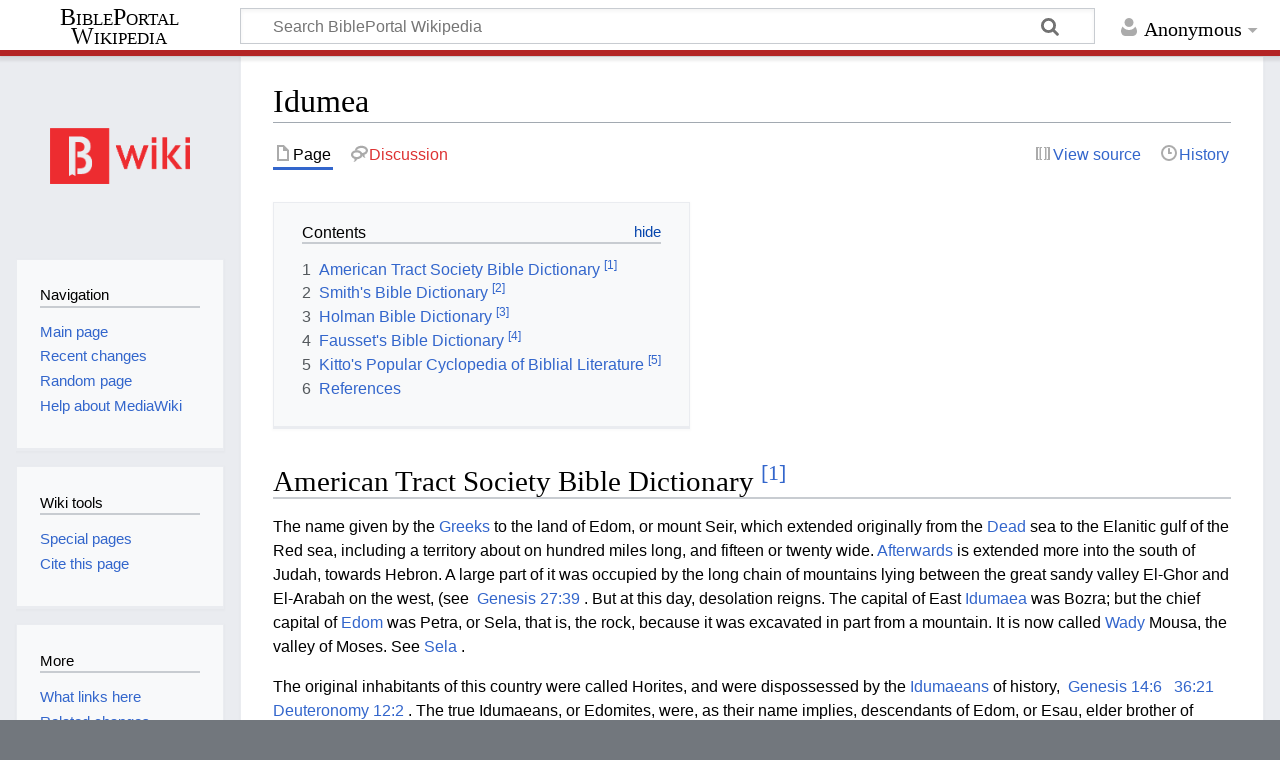

--- FILE ---
content_type: text/html; charset=UTF-8
request_url: https://wiki.bibleportal.com/page/Idumea
body_size: 17749
content:
<!DOCTYPE html>
<html class="client-nojs" lang="en" dir="ltr">
<head>
<meta charset="UTF-8"/>
<title>Idumea - BiblePortal Wikipedia</title>
<script>document.documentElement.className="client-js";RLCONF={"wgBreakFrames":!1,"wgSeparatorTransformTable":["",""],"wgDigitTransformTable":["",""],"wgDefaultDateFormat":"dmy","wgMonthNames":["","January","February","March","April","May","June","July","August","September","October","November","December"],"wgRequestId":"f4d5262189a6e6a9cd3e566a","wgCSPNonce":!1,"wgCanonicalNamespace":"","wgCanonicalSpecialPageName":!1,"wgNamespaceNumber":0,"wgPageName":"Idumea","wgTitle":"Idumea","wgCurRevisionId":323808,"wgRevisionId":323808,"wgArticleId":9340,"wgIsArticle":!0,"wgIsRedirect":!1,"wgAction":"view","wgUserName":null,"wgUserGroups":["*"],"wgCategories":[],"wgPageContentLanguage":"en","wgPageContentModel":"wikitext","wgRelevantPageName":"Idumea","wgRelevantArticleId":9340,"wgIsProbablyEditable":!1,"wgRelevantPageIsProbablyEditable":!1,"wgRestrictionEdit":[],"wgRestrictionMove":[],"wgMediaViewerOnClick":!0,"wgMediaViewerEnabledByDefault":!0,"wgVisualEditor":{
"pageLanguageCode":"en","pageLanguageDir":"ltr","pageVariantFallbacks":"en"},"wgMFDisplayWikibaseDescriptions":{"search":!1,"nearby":!1,"watchlist":!1,"tagline":!1},"wgEditSubmitButtonLabelPublish":!1};RLSTATE={"site.styles":"ready","noscript":"ready","user.styles":"ready","user":"ready","user.options":"loading","ext.cite.styles":"ready","skins.timeless":"ready","ext.visualEditor.desktopArticleTarget.noscript":"ready"};RLPAGEMODULES=["ext.cite.ux-enhancements","site","mediawiki.page.ready","mediawiki.toc","skins.timeless.js","ext.visualEditor.desktopArticleTarget.init","ext.visualEditor.targetLoader"];</script>
<script>(RLQ=window.RLQ||[]).push(function(){mw.loader.implement("user.options@1hzgi",function($,jQuery,require,module){/*@nomin*/mw.user.tokens.set({"patrolToken":"+\\","watchToken":"+\\","csrfToken":"+\\"});
});});</script>
<link rel="stylesheet" href="/load.php?lang=en&amp;modules=ext.cite.styles%7Cext.visualEditor.desktopArticleTarget.noscript%7Cskins.timeless&amp;only=styles&amp;skin=timeless"/>
<script async="" src="/load.php?lang=en&amp;modules=startup&amp;only=scripts&amp;raw=1&amp;skin=timeless"></script>
<!--[if IE]><link rel="stylesheet" href="/resources/IE9fixes.css" media="screen"/><![endif]-->
<meta name="ResourceLoaderDynamicStyles" content=""/>
<link rel="stylesheet" href="/load.php?lang=en&amp;modules=site.styles&amp;only=styles&amp;skin=timeless"/>
<meta name="generator" content="MediaWiki 1.36.2"/>
<meta name="viewport" content="width=device-width, initial-scale=1.0, user-scalable=yes, minimum-scale=0.25, maximum-scale=5.0"/>
<link rel="shortcut icon" href="/favicon.ico"/>
<link rel="search" type="application/opensearchdescription+xml" href="/opensearch_desc.php" title="BiblePortal Wikipedia (en)"/>
<link rel="EditURI" type="application/rsd+xml" href="http://wiki.bibleportal.com/api.php?action=rsd"/>
<link rel="license" href="https://creativecommons.org/licenses/by-sa/4.0/"/>
<link rel="alternate" type="application/atom+xml" title="BiblePortal Wikipedia Atom feed" href="/index.php?title=Special:RecentChanges&amp;feed=atom"/>
<script src="https://bibleportal.com/assets/scripts/bp-scripture-tagger-min.js" type="text/javascript"></script>
</head>
<body class="mediawiki ltr sitedir-ltr mw-hide-empty-elt ns-0 ns-subject page-Idumea rootpage-Idumea skin-timeless action-view skin--responsive"><div id="mw-wrapper"><div id="mw-header-container" class="ts-container"><div id="mw-header" class="ts-inner"><div id="user-tools"><div id="personal"><h2><span>Anonymous</span></h2><div id="personal-inner" class="dropdown"><div role="navigation" class="mw-portlet" id="p-personal" aria-labelledby="p-personal-label"><h3 id="p-personal-label" lang="en" dir="ltr">Not logged in</h3><div class="mw-portlet-body"><ul lang="en" dir="ltr"><li id="pt-createaccount"><a href="/index.php?title=Special:CreateAccount&amp;returnto=Idumea" title="You are encouraged to create an account and log in; however, it is not mandatory"><span>Create account</span></a></li><li id="pt-login"><a href="/index.php?title=Special:UserLogin&amp;returnto=Idumea" title="You are encouraged to log in; however, it is not mandatory [o]" accesskey="o"><span>Log in</span></a></li></ul></div></div></div></div></div><div id="p-logo-text" class="mw-portlet" role="banner"><a id="p-banner" class="mw-wiki-title long" href="/page/Main_Page">BiblePortal Wikipedia</a></div><div class="mw-portlet" id="p-search"><h3 lang="en" dir="ltr"><label for="searchInput">Search</label></h3><form action="/index.php" id="searchform"><div id="simpleSearch"><div id="searchInput-container"><input type="search" name="search" placeholder="Search BiblePortal Wikipedia" autocapitalize="sentences" title="Search BiblePortal Wikipedia [f]" accesskey="f" id="searchInput"/></div><input type="hidden" value="Special:Search" name="title"/><input type="submit" name="fulltext" value="Search" title="Search the pages for this text" id="mw-searchButton" class="searchButton mw-fallbackSearchButton"/><input type="submit" name="go" value="Go" title="Go to a page with this exact name if it exists" id="searchButton" class="searchButton"/></div></form></div></div><div class="visualClear"></div></div><div id="mw-header-hack" class="color-bar"><div class="color-middle-container"><div class="color-middle"></div></div><div class="color-left"></div><div class="color-right"></div></div><div id="mw-header-nav-hack"><div class="color-bar"><div class="color-middle-container"><div class="color-middle"></div></div><div class="color-left"></div><div class="color-right"></div></div></div><div id="menus-cover"></div><div id="mw-content-container" class="ts-container"><div id="mw-content-block" class="ts-inner"><div id="mw-content-wrapper"><div id="mw-content"><div id="content" class="mw-body" role="main"><div class="mw-indicators mw-body-content">
</div>
<h1 id="firstHeading" class="firstHeading">Idumea</h1><div id="bodyContentOuter"><div id="siteSub">From BiblePortal Wikipedia</div><div id="mw-page-header-links"><div role="navigation" class="mw-portlet tools-inline" id="p-namespaces" aria-labelledby="p-namespaces-label"><h3 id="p-namespaces-label" lang="en" dir="ltr">Namespaces</h3><div class="mw-portlet-body"><ul lang="en" dir="ltr"><li id="ca-nstab-main" class="selected"><a href="/page/Idumea" title="View the content page [c]" accesskey="c"><span>Page</span></a></li><li id="ca-talk" class="new"><a href="/index.php?title=Talk:Idumea&amp;action=edit&amp;redlink=1" rel="discussion" title="Discussion about the content page (page does not exist) [t]" accesskey="t"><span>Discussion</span></a></li></ul></div></div><div role="navigation" class="mw-portlet tools-inline" id="p-more" aria-labelledby="p-more-label"><h3 id="p-more-label" lang="en" dir="ltr">More</h3><div class="mw-portlet-body"><ul lang="en" dir="ltr"><li id="ca-more" class="dropdown-toggle"><span>More</span></li></ul></div></div><div role="navigation" class="mw-portlet tools-inline" id="p-views" aria-labelledby="p-views-label"><h3 id="p-views-label" lang="en" dir="ltr">Page actions</h3><div class="mw-portlet-body"><ul lang="en" dir="ltr"><li id="ca-view" class="selected"><a href="/page/Idumea"><span>Read</span></a></li><li id="ca-viewsource"><a href="/index.php?title=Idumea&amp;action=edit" title="This page is protected.&#10;You can view its source [e]" accesskey="e"><span>View source</span></a></li><li id="ca-history"><a href="/index.php?title=Idumea&amp;action=history" title="Past revisions of this page [h]" accesskey="h"><span>History</span></a></li></ul></div></div></div><div class="visualClear"></div><div class="mw-body-content" id="bodyContent"><div id="contentSub"></div><div id="mw-content-text" lang="en" dir="ltr" class="mw-content-ltr"><div class="mw-parser-output"><div id="toc" class="toc" role="navigation" aria-labelledby="mw-toc-heading"><input type="checkbox" role="button" id="toctogglecheckbox" class="toctogglecheckbox" style="display:none" /><div class="toctitle" lang="en" dir="ltr"><h2 id="mw-toc-heading">Contents</h2><span class="toctogglespan"><label class="toctogglelabel" for="toctogglecheckbox"></label></span></div>
<ul>
<li class="toclevel-1 tocsection-1"><a href="#American_Tract_Society_Bible_Dictionary_.5B1.5D"><span class="tocnumber">1</span> <span class="toctext">American Tract Society Bible Dictionary <sup>&#91;1&#93;</sup></span></a></li>
<li class="toclevel-1 tocsection-2"><a href="#Smith.27s_Bible_Dictionary_.5B2.5D"><span class="tocnumber">2</span> <span class="toctext">Smith's Bible Dictionary <sup>&#91;2&#93;</sup></span></a></li>
<li class="toclevel-1 tocsection-3"><a href="#Holman_Bible_Dictionary_.5B3.5D"><span class="tocnumber">3</span> <span class="toctext">Holman Bible Dictionary <sup>&#91;3&#93;</sup></span></a></li>
<li class="toclevel-1 tocsection-4"><a href="#Fausset.27s_Bible_Dictionary_.5B4.5D"><span class="tocnumber">4</span> <span class="toctext">Fausset's Bible Dictionary <sup>&#91;4&#93;</sup></span></a></li>
<li class="toclevel-1 tocsection-5"><a href="#Kitto.27s_Popular_Cyclopedia_of_Biblial_Literature_.5B5.5D"><span class="tocnumber">5</span> <span class="toctext">Kitto's Popular Cyclopedia of Biblial Literature <sup>&#91;5&#93;</sup></span></a></li>
<li class="toclevel-1 tocsection-6"><a href="#References"><span class="tocnumber">6</span> <span class="toctext">References</span></a></li>
</ul>
</div>

<h2><span id="American_Tract_Society_Bible_Dictionary_[1]"></span><span class="mw-headline" id="American_Tract_Society_Bible_Dictionary_.5B1.5D">American Tract Society Bible Dictionary <sup id="cite_ref-term_16335_1-0" class="reference"><a href="#cite_note-term_16335-1">&#91;1&#93;</a></sup></span></h2>
<p> The name given by the <a href="/page/Greeks" title="Greeks">Greeks</a> to the land of Edom, or mount Seir, which extended originally from the <a href="/page/Dead" title="Dead">Dead</a> sea to the Elanitic gulf of the Red sea, including a territory about on hundred miles long, and fifteen or twenty wide. <a href="/page/Afterwards" title="Afterwards">Afterwards</a> is extended more into the south of Judah, towards Hebron. A large part of it was occupied by the long chain of mountains lying between the great sandy valley El-Ghor and El-Arabah on the west, (see &#160;Genesis 27:39 . But at this day, desolation reigns. The capital of East <a href="/page/Idumaea" title="Idumaea">Idumaea</a> was Bozra; but the chief capital of <a href="/page/Edom" title="Edom">Edom</a> was Petra, or Sela, that is, the rock, because it was excavated in part from a mountain. It is now called <a href="/page/Wady" title="Wady">Wady</a> Mousa, the valley of Moses. See <a href="/page/Sela" title="Sela">Sela</a> . </p> <p> The original inhabitants of this country were called Horites, and were dispossessed by the <a href="/page/Idumaeans" title="Idumaeans">Idumaeans</a> of history, &#160;Genesis 14:6 &#160; 36:21 &#160; Deuteronomy 12:2 . The true Idumaeans, or Edomites, were, as their name implies, descendants of Edom, or Esau, elder brother of Jacob, &#160;Genesis 36:6-9 . They were governed by dukes or princes, &#160;Genesis 36:15 , and afterwards by their own kings, &#160;Genesis 36:31 . Compare &#160;Exodus 15:15 &#160; Numbers 20:14 . On the approach of the <a href="/page/Israelites" title="Israelites">Israelites</a> from Egypt to the western border of Edom, they were refused a peaceful passage through that country to Moab. See <a href="/page/Exodus" title="Exodus">Exodus</a> They were divinely charged, however, to preserve friendly relations with their "brother" Esau, &#160;Numbers 20:14-21 &#160; Deuteronomy 2:4-7 &#160; 23:7 . Yet, hostilities seemed inevitable. Saul was involved in war with them, &#160;1 Samuel 14:47; but they continued independent till the time of David, who subdued them, in completion of Isaac's prophecy, that Jacob should rule Esau, &#160;Genesis 27:29 &#160; 2 Samuel 8:14 &#160; 1 Kings 11:15 &#160; 1 Chronicles 18:11-13 . The Idumaeans bore their subjection with great impatience, and at the end of Solomon's reign, Hadad, an <a href="/page/Edomite" title="Edomite">Edomite</a> prince who had been carried into Egypt during his childhood, returned into his own country, where he pronounced himself to be acknowledged king, &#160;1 Kings 11:14-22 . It is probable, however, that he reigned only in East Edom, &#160;1 Kings 22:47 &#160; 2 Chronicles 20:36; for Edom south of <a href="/page/Judea" title="Judea">Judea</a> continued subject to the kings of Judah till the reign of Jehoram, against who it rebelled, &#160;2 Chronicles 21:8 , in fulfillment of the second part of Isaac's prophecy, &#160;Genesis 27:40 . <a href="/page/Amaziah" title="Amaziah">Amaziah</a> king of Judah also discomfited the Edomites, killed 1,000 men, and cast 10,000 more from a precipice, &#160;2 Kings 14:7 &#160; 2 Chronicles 25:11,12 . But these conquests were not permanent. When <a href="/page/Nebuchadnezzar" title="Nebuchadnezzar">Nebuchadnezzar</a> besieged Jerusalem, the Idumaeans joined him, and encouraged him to raze the very foundation of the city; but their cruelty did not long continue unpunished. Many predictions of the prophets foreshadowed Edom's real doom, &#160;Obadiah 1:1-21 &#160; Jeremiah 49:7 &#160; Ezekiel 25:17 &#160; Malachi 1:3,4 . Five years after the taking of Jerusalem, Nebuchadnezzar humbled all the states around Judea, particularly Idumaea, though he did not carry them captive; and subsequently John <a href="/page/Hyrcanus" title="Hyrcanus">Hyrcanus</a> drove them from Southern Judea, into which they had penetrated, entirely conquered them, and obliged them to receive circumcision and law. They continued subject to the later kings of Judea till the destruction of <a href="/page/Jerusalem" title="Jerusalem">Jerusalem</a> by the Romans. <a href="/page/Josephus" title="Josephus">Josephus</a> informs us that 20,000 of them were summoned to aid in the defense of that city, but gave themselves up to rapine and murder. Ultimately, the Idumaeans were supplanted and absorbed by the Nabathean, descendants of Nabaioth, a son of Ishmael. In the time of their prosperity, the <a href="/page/Edomites" title="Edomites">Edomites</a> were numerous and powerful, devoted to commerce by land and by sea, and also to agriculture and the raising of cattle, &#160;Numbers 20:17 . But neither their strong rock-fortresses, &#160;Jeremiah 49:16 , nor their gods, &#160;2 Chronicles 25:20 could save that rich and salubrious country from becoming a desert, and a striking monument to the truth of prophecy. </p>
<h2><span id="Smith's_Bible_Dictionary_[2]"></span><span class="mw-headline" id="Smith.27s_Bible_Dictionary_.5B2.5D">Smith's Bible Dictionary <sup id="cite_ref-term_73038_2-0" class="reference"><a href="#cite_note-term_73038-2">&#91;2&#93;</a></sup></span></h2>
<p> <b>Idume'a.</b> <i>(Red).</i> <i>See </i> <a href="/page/Edom" title="Edom">Edom</a> <i>.</i> </p>
<h2><span id="Holman_Bible_Dictionary_[3]"></span><span class="mw-headline" id="Holman_Bible_Dictionary_.5B3.5D">Holman Bible Dictionary <sup id="cite_ref-term_41105_3-0" class="reference"><a href="#cite_note-term_41105-3">&#91;3&#93;</a></sup></span></h2>
<p>&#160;Isaiah 34:5&#160;Mark 3:8Edom
</p>
<h2><span id="Fausset's_Bible_Dictionary_[4]"></span><span class="mw-headline" id="Fausset.27s_Bible_Dictionary_.5B4.5D">Fausset's Bible Dictionary <sup id="cite_ref-term_35898_4-0" class="reference"><a href="#cite_note-term_35898-4">&#91;4&#93;</a></sup></span></h2>
<p> (See <a href="/page/Edom" title="Edom">Edom</a> .) </p>
<h2><span id="Kitto's_Popular_Cyclopedia_of_Biblial_Literature_[5]"></span><span class="mw-headline" id="Kitto.27s_Popular_Cyclopedia_of_Biblial_Literature_.5B5.5D">Kitto's Popular Cyclopedia of Biblial Literature <sup id="cite_ref-term_15893_5-0" class="reference"><a href="#cite_note-term_15893-5">&#91;5&#93;</a></sup></span></h2>
<p> Idumæ´a is the Greek form of the <a href="/page/Hebrew" title="Hebrew">Hebrew</a> name Edom. It was derived from Isaac's son Edom, otherwise called Esau, the elder twin-brother of Jacob [ESAU]. It signifies red, and seems first to have been suggested by his appearance at his birth, when 'he came out all red' (i.e. covered with red hair, ), and was afterwards more formally and permanently imposed on him on account of his unworthy disposal of his birthright for a mess of red lentils . The region which came to bear his name is the mountainous tract on the east side of the great valleys el-Ghor and el-Arabah, extending between the Dead Sea and the Elanitic <a href="/page/Gulf" title="Gulf">Gulf</a> of the Red Sea. Into this district <a href="/page/Esau" title="Esau">Esau</a> removed during his father's lifetime, and his posterity gradually obtained possession of it as the country which God had assigned for their inheritance in the prophetic blessing pronounced by his father Isaac . Previously to their occupation of the country, it was called Mount Seir, a designation indeed which it never entirely lost. The word seir means hairy (being thus synonymous with Esau), and, when applied to a country, may signify rugged, mountainous, and so says <a href="/page/Joseph" title="Joseph">Joseph</a> us (Antiq. i. 20, 3): 'Esau named the country “Roughness” from his own hairy roughness.' But in , we read of an individual of the name of Seir, who had before this inhabited the land, and from whom it may have received its first appellation. </p> <p> The first mention made of Mount <a href="/page/Seir" title="Seir">Seir</a> in <a href="/page/Scripture" title="Scripture">Scripture</a> is in , where <a href="/page/Chedorlaomer" title="Chedorlaomer">Chedorlaomer</a> and his confederates are said to have smitten 'the <a href="/page/Horim" title="Horim">Horim</a> in their Mount Seir.' Among the earliest human habitations were caves, either formed by nature or easily excavated, and for the construction of these the mountains of Edom afforded peculiar facilities. Hence the designation given to the Aboriginal inhabitants—Horim, i.e.cave-dwellers, an epithet of similar import with the Greek Troglodytes. Even in the days of <a href="/page/Jerome" title="Jerome">Jerome</a> 'the whole of the southern part of Idumæa, from <a href="/page/Eleutheropolis" title="Eleutheropolis">Eleutheropolis</a> to <a href="/page/Petra" title="Petra">Petra</a> and Aila was full of caverns used as dwellings on account of the sun's excessive heat;' and there is reason to believe that the possessors of the country in every age occupied similar habitations, many traces of which are yet seen in and near Petra, the renowned metropolis. </p> <p> We are informed in , that 'the children of Esau succeeded [ inherited] the Horim when they had destroyed them from before them, and dwelt in their stead, as <a href="/page/Israel" title="Israel">Israel</a> did unto the land of his possession, which <a href="/page/Jehovah" title="Jehovah">Jehovah</a> gave unto them.' From this it may be inferred, that the extirpation of the Horim by the Esauites was, like that of the <a href="/page/Canaanites" title="Canaanites">Canaanites</a> by Israel, very gradual and slow. From <a href="/page/Genesis" title="Genesis">Genesis</a> 36 (compare 1 Chronicles 1) we learn this much of the political constitution of the Seirite Aborigines, that, like the Esauites and Israelites, they were divided into tribes, and these tribes were subdivided into families—the very polity which still obtains among the Arabs by whom Idumæa is now peopled. Each tribe had its own. Alluf—a term which is unhappily rendered in the English Version by 'Duke'—for though that has, no doubt, the radical meaning of the Latin dux, a 'leader,' it now only suggests the idea of a feudal title of nobility. Of these chiefs of the <a href="/page/Horites" title="Horites">Horites</a> seven are enumerated, viz., Lotan, Shobal, Zibeon, Anah, Dishon, Ezer, and Dishan. The only one of these who is spoken of as related to the other is Anah, the son of Zibeon. The primitive and pastoral character of the people is incidentally brought out by the circumstance that this Anah, though a chieftain's son, was in the habit of tending his father's asses. It was when thus employed that he found in the wilderness eth-ha-yemim, rendered in the English Version by 'the mules,' but meaning more probably 'the hot springs;' and thus interpreted, the passage seems to be an intimation that he was the first to discover the faculty with which asses and other animals are endowed, of snuffing the moisture of the air, and thus sometimes leading to the opportune discovery of hidden waters in the desert. There is in the country to the south-east of the Dead Sea (which formed part of the Seirite possessions), a place, Kallirhoë, celebrated among the Greeks and Romans for its warm baths, and which has been visited by modern travelers. </p> <p> Esau first married into two <a href="/page/Canaanitish" title="Canaanitish">Canaanitish</a> families of the Hittite and <a href="/page/Hivite" title="Hivite">Hivite</a> tribes (;; in one or other of which places, however, the text seems corrupt); but anxious to propitiate his offended parents, he next formed a matrimonial alliance with one of the race of Abraham, viz., Mahalath, otherwise called Bashemath, daughter of Ishmael, and sister of Nebatoth, whose descendants, the Nabathæans, by a singular coincidence, obtained in after-times possession of the land of Edom . Esau's first-born (by <a href="/page/Adah" title="Adah">Adah</a> or Bashemath, of the daughters of Heth) was Eliphaz, whose son <a href="/page/Teman" title="Teman">Teman</a> gave name to a district of the country (;;;; Obadiah verse 9). The <a href="/page/Temanites" title="Temanites">Temanites</a> were renowned for their wisdom (;; ). The chief speaker in the book of Job is another Eliphaz, a Temanite—which is one of the circumstances that have led many to place the scene of that story in the land of Edom [JOB]. The name of Teman was preserved to the days of <a href="/page/Eusebius" title="Eusebius">Eusebius</a> in that of Thaiman, a small town five Roman miles from Petra. Another son of the first-mentioned <a href="/page/Eliphaz" title="Eliphaz">Eliphaz</a> was Amalek, who is not to be confounded, however, with the father of the Amalekites, one of the doomed nations of Canaan, of whom we hear so early as the age of <a href="/page/Abraham" title="Abraham">Abraham</a> . </p> <p> As a modern <a href="/page/Arab" title="Arab">Arab</a> sheikh is often found to exercise influence far beyond the sphere of his hereditary domain, so in the list of the Edomite emirs preserved by Moses we have perhaps only the names of the more distinguished individuals who; acquired more or less authority over all the tribes. This oligarchy appears gradually to have changed into a monarchy, as happened too among the Israelites; for in addition to the above mentioned lists, both of <a href="/page/Horite" title="Horite">Horite</a> and Esauite leaders, we have, at , a catalogue of eight kings (Bela, Jobab, Husham, Hadad, Samlah, Saul, Baal-hanan, <a href="/page/Hadar" title="Hadar">Hadar</a> or Hadad) who 'reigned in the land of Edom before there reigned any king-over the children of Israel.' It is not necessary to suppose that this was said by Moses prophetically: it is one of those passages which may have been inserted by Ezra when finally arranging the canon, inasmuch as it occurs also in the first book of Chronicles, of which he is the reputed compiler. The period when this change to regal government took place in <a class="mw-selflink selflink">Idumea</a> can only be matter of conjecture. In the Song of Moses it is said that at the tidings of Israel's triumphant passage of the Red Sea the rulers or princes (Alluf) of Edom trembled with affright, but when, some forty years afterwards, application had to be made by the Israelites for leave to traverse the land of Edom, it was to the king (Melek) that the request was addressed . The road by which it was sought to penetrate the country was termed 'the king's highway' , supposed by Robinson to be the Wady el-Ghuweir, for it is almost the only valley that affords a direct and easy passage through those mountains. From a comparison of these incidents it may be inferred that the change in the form of government took place during the wanderings of the Israelites in the desert, unless we suppose, with Rosenmüller, that it was only this north-eastern part of Edom which was now subject to a monarch, the rest of the country remaining under the sway of its former chieftains. But whether the regal power at this period embraced the whole territory or not, perhaps it did not supplant the ancient constitution, but was rather grafted on it, like the authority of the Judges in Israel, and of Saul, the first king, which did not materially interfere with the government that previously existed. It further appears, from the list of Idumæan kings, that the monarchy was not hereditary, but elective (for no one is spoken of as the son or relative of his predecessor); or probably that chieftain was acknowledged as sovereign who was best able to vindicate his claim by force of arms. Every successive king appears to have selected his own seat of government: the places mentioned as having enjoyed that distinction are Dinhabah, Avith, Pagu or Pai. Even foreigners were not excluded from the throne, for the successor of <a href="/page/Samlah" title="Samlah">Samlah</a> of <a href="/page/Masrekah" title="Masrekah">Masrekah</a> was Saul, or Shaul, 'of Rechoboth, on the river.' The word 'Rechoboth' means, literally, streets, and was a not uncommon name given to towns; but the emphatic addition of 'the river,' points evidently to the Euphrates, and between Rakkah and Anak, on that river, there are still the remains of a place called by the Arabs Rachabath-Malik-Ibn Tauk. In the age of <a href="/page/Solomon" title="Solomon">Solomon</a> we read of one Hadad, who 'was of the king's seed in Edom' from which some have conjectured that by that period there was a royal dynasty of one particular family; but all that the expression may imply is, that he was a blood-relation of the last king of the country. <a href="/page/Hadad" title="Hadad">Hadad</a> was the name of one of the early sovereigns 'who smote <a href="/page/Midian" title="Midian">Midian</a> in the field of Moab' . </p> <p> The unbrotherly feud which arose between Esau and Jacob was prolonged for ages between their posterity. The Israelites, indeed, were commanded 'not to abhor an Edomite, for he was their brother' but a variety of circumstances occurred to provoke and perpetuate the hostility. The first time they were brought into direct collision was when the Edomites, though entreated by their 'brother Israel,' refused the latter a passage through their territories; and they had consequently to make a retrograde and toilsome march to the Gulf of Elath, whence they had to 'compass the land of Edom' by the mountain desert on the east. We do not again hear of the Edomites till the days of Saul, who warred against them with partial success but their entire subjugation was reserved for David, who first signally vanquished them in the Valley of Salt (supposed to be in the Ghor, beside Usdum, the <a href="/page/Mountain" title="Mountain">Mountain</a> of Salt); and finally placed garrisons in all their country (;; . Compare the inscription of Psalm 60 and; , where 'the strong city' may denote <a href="/page/Selah" title="Selah">Selah</a> or Petra). Then were fulfilled the prophecies in; , that the 'elder should serve the younger;' and also the prediction of <a href="/page/Balaam" title="Balaam">Balaam</a> , that Edom and Seir should be for possessions to Israel. Solomon created a naval station at Ezion-geber, at the head of the Gulf of Elath, the modern Aqaba . Towards the close of his reign an attempt was made to restore the independence of the country by one Hadad, an Idumean prince, who, when a child, had been carried into Egypt at the time of David's invasion, and had there married the sister of <a href="/page/Tahpenes" title="Tahpenes">Tahpenes</a> the queen [HADAD]. If Edom then succeeded in shaking off the yoke, it was only for a season, since in the days of Jehoshaphat, the fourth <a href="/page/Jewish" title="Jewish">Jewish</a> monarch from Solomon, it is said, 'there was no king in Edom; a deputy was king;' i.e.he acted as viceroy for the king of Judah. For that the latter was still master of the country is evident from the fact of his having fitted out, like Solomon, a fleet at Ezion-geber . It was, no doubt, his deputy (called king) who joined the confederates of Judah and Israel in their attack upon <a href="/page/Moab" title="Moab">Moab</a> (;; ). Yet there seems to have been a partial revolt of the Edomites, or at least of the mountaineers of Seir, even in the reign of <a href="/page/Jehoshaphat" title="Jehoshaphat">Jehoshaphat</a>&#160;: and under his successor, Jehoram, they wholly rebelled, and 'made a king over themselves' . From its being added that, notwithstanding the temporary suppression of the rebellion, 'Edom revolted from under the hand of Judah unto this day,' it is probable that the Jewish dominion was never completely restored. Amaziah, indeed, invaded the country, and having taken the chief city, Selah or Petra, he, in memorial of the conquest, changed its name to <a href="/page/Joktheel" title="Joktheel">Joktheel</a> (q.d. subdued of God); and his successor, Uzziah, retained possession of <a href="/page/Elath" title="Elath">Elath</a> (;; ). But in the reign of Ahaz, hordes of Edomites made incursions into Judah and carried away captives . About the same period Rezin, king of Syria, expelled the <a href="/page/Jews" title="Jews">Jews</a> from Elath, which (according to the correct reading of ) was thenceforth occupied by the Edomites. Now was fulfilled the other part of Isaac's prediction, viz. that, in course of time, Esau 'should take his brother's yoke from off his neck' . It appears from various incidental expressions in the later prophets, that the Edomites employed their recovered power in the enlargement of their territory in all directions. They spread as far south as <a href="/page/Dedan" title="Dedan">Dedan</a> in Arabia, and northward to <a href="/page/Bozrah" title="Bozrah">Bozrah</a> in the Hauran; though it is doubtful if the Bozrah of Scripture may not have been a place in Idumea <a href="/page/Proper" title="Proper">Proper</a> (;;;; ). When the <a href="/page/Chaldeans" title="Chaldeans">Chaldeans</a> invaded Judah, under Nebuchadnezzar, the Edomites became their willing auxiliaries, and triumphed with fiendish malignity over the ruin of their kinsmen the Jews, of whose desolated land they hoped to obtain a large portion to themselves (;;;; ). By this circumstance the hereditary hatred of the Jews was rekindled in greater fury than ever, and hence the many dire denunciations of the 'daughter of Edom,' to be met with in the Hebrew prophets (;;; Ezekiel 25, 35). From the language of Malachi , and also from the accounts preserved by Josephus (Antiq. x. 9, 7), it would seem that the Edomites did not wholly escape the <a href="/page/Chaldean" title="Chaldean">Chaldean</a> scourge; but instead of being carried captive, like the Jews, they not only retained possession of their own territory, but became masters of the south of Judah, as far as <a href="/page/Hebron" title="Hebron">Hebron</a> (, comp. with; ). Here, however, they were, in course of time, successfully attacked by the Maccabees, and about B.C. 125, were finally subdued by John Hyrcanus, who compelled them to submit to circumcision and other Jewish rites, with a view to incorporate them with the nation (;;;; Josephus Antiq. xiii. 9, 1; 15, 4). The amalgamation, however, of the two races seems never to have been effected, for we afterwards hear of Antipater, an Idumean by birth, being made by <a href="/page/Caesar" title="Caesar">Caesar</a> procurator of all Judea; and his son, commonly called Herod the Great, was, at the time of Christ's birth, king of Judea, including Idumea; and hence Roman writers often speak of all <a href="/page/Palestine" title="Palestine">Palestine</a> under that name. Not long before the siege of Jerusalem by Titus, 20,000 Idumeans were called in to the defense of the city by the Zealots; but both parties gave themselves up to rapine and murder. This is the last mention made of the Edomites in history. The author of a work on Job, once ascribed to Origen, says that their name and language had perished, and that, like the <a href="/page/Ammonites" title="Ammonites">Ammonites</a> and Moabites, they had all become Arabs. In the second century <a href="/page/Ptolemy" title="Ptolemy">Ptolemy</a> limits the name Idumea to the country west of the Jordan. </p> <p> But while, during the captivity of the Jews in Babylon, the Edomites had thus been extending their territory to the north-west, they were themselves supplanted in the southern part of their native region by the Nabathaeans, the descendants of Ishmael's eldest son; and to the article <a href="/page/Nebaioth" title="Nebaioth">Nebaioth</a> we must refer the reader for the subsequent history of the land of Edom. </p> <p> From the era of the <a href="/page/Crusades" title="Crusades">Crusades</a> down to the present century the land of Esau was, to Europeans, a terra incognita. Its situation was laid down on the best maps more than a hundred miles from the true position, and as if lying in a direction where it is now known there is nothing but a vast expanse of desert. <a href="/page/Volney" title="Volney">Volney</a> had his attention drawn towards it, when at Gaza, by the vague reports of the Arabs; and in 1807 the unfortunate Seetzen penetrated a certain way into the country and heard of the wonders of the Wady Mûsa; but the first modern traveler who 'passed through the land of Edom' was Burckhardt, in the year 1812. And it has been well remarked by Dr. Robinson that 'had he accomplished nothing but his researches in these regions, his journey would have been worth all the labor and cost expended on it, although his discoveries thus shed their strongest light upon subjects which were not comprehended in the plan or purpose either of himself or his employers.' <a href="/page/Burckhardt" title="Burckhardt">Burckhardt</a> entered Idumea from the north, and in the year 1818 he was followed in the same direction by Messrs. Legh, Bankes, Irby and Mangles. In 1828 Laborde and Linant found access from the south; and since then it has been visited and described by so many that the names of its localities have become familiar as household words. </p> <p> The limit of the wanderings of the Israelites in the desert was the brook Zered, after crossing which they found themselves in the territory of Moab . This brook is supposed to be identical with the Wady el-Ahsy, which, rising near the <a href="/page/Castle" title="Castle">Castle</a> el-Ahsy, on the route to <a href="/page/Mecca" title="Mecca">Mecca</a> of the <a href="/page/Syrian" title="Syrian">Syrian</a> caravan upon the high eastern desert, penetrates through the whole chain of mountains to near the south-east corner of the Dead Sea. It was thus the southern border of Moab and the northern of Edom, whence the latter region extended southwards as far as to Elath on the Red Sea. The valley which runs between the two seas consists first of El-Ghor, which is comparatively low, but gradually rises into the more elevated plain of El-Arabah to the south. The country lying east of this great valley is the land of Idumea. It is a mountain tract, consisting at the base of low hills of limestone or argillaceous rock, then lofty mountains of porphyry forming the body of the mountain; above these, sandstone broken up into irregular ridges and grotesque groups of cliffs; and again farther back, and higher than all, long elevated ridges of limestone without precipices. East of all these stretches off indefinitely the high plateau of the great eastern desert. The whole breadth of the mountainous tract between the <a href="/page/Arabah" title="Arabah">Arabah</a> and the eastern desert does not exceed fifteen or twenty geographical miles. Of these mountains the most remarkable is Mount Hor, near the Wady Musa [HOR]. While the mountains on the west of the Arabah, though less elevated, are wholly barren, those of Idumea seem to enjoy a sufficiency of rain, and are covered with tufts of herbs and occasional trees. The wadys, too, are full of trees and shrubs and flowers, while the eastern and higher parts are extensively cultivated, and yield good crops. This mountainous region is at present divided into two districts. The northern bears the name of Jebâl, i.e. 'The Mountain,' the <a href="/page/Gebal" title="Gebal">Gebal</a> of the Hebrews , and the Gebalene of the Greeks and Romans. The southern district is esh-Sherah, extending as far as Aqabah, and including Shôbak, Wady Mûsa, Maan, etc. Burckhardt mentions a third district, Jebal Hesma; but Robinson says that though there is a sandy tract, el-Hismah, with mountains around it, on the east of Aqabah, it does not constitute a separate division. </p> <p> The whole of this region is at present occupied by various tribes of Bedouin Arabs. The chief tribe in the Jebal is the Hejaya, with a branch of the Kaabineh, while in esh-Sherah they are all of the numerous and powerful tribe of the Haweitat, with a few independent allies. The <a href="/page/Bedouins" title="Bedouins">Bedouins</a> in Idumea have of late years been partially subject to the <a href="/page/Pasha" title="Pasha">Pasha</a> of Egypt, paying an annual tribute, which, in the case of the Beni Sukhr, is one camel for two tents. The fellahin, or peasants, are half Bedouin, inhabiting the few villages, but dwelling also in tents; they, too, pay tribute to the <a href="/page/Egyptian" title="Egyptian">Egyptian</a> government, and furnish supplies of grain. Among the localities connected with Edom which are mentioned in Scripture may be noticed Dinhabah, Bozrah, Theman, <a href="/page/Maon" title="Maon">Maon</a> (now Maan), Kadesh-barnea (which Robinson identifies with el-Weibeh in the Wady el-Jeib), <a href="/page/Zephath" title="Zephath">Zephath</a> (which he supposes to be the pass of Es-Sufah), Elath, and Ezion-geber, etc.; but the most celebrated place in all the region was the chief city, Selah or Petra, for a description of which the reader is referred to the latter head [PETRA]. </p> <p> <a href="/page/Could" title="Could">Could</a> the scene of the book of Job be with certainty fixed in Idumea, we should then possess much curious and valuable information respecting both the country and people soon after it had been colonized by the descendants of Esau (see <a href="/page/Mason" title="Mason">Mason</a> Good, Wemyss, and others upon Job). But all that we learn directly of the ancient Edomites from the historical books of Scripture represents them as not, indeed, neglecting agriculture or trade , yet, on the whole, a warlike and predatory race, who, according to the prediction of their progenitor Isaac, 'lived by their sword.' The situation of the country-afforded peculiar facilities for commerce, which seems to have been prosecuted from a very early period. 'Bordering,' says Volney, 'upon <a href="/page/Arabia" title="Arabia">Arabia</a> on the east and south, and Egypt on the southwest, and forming, from north to south, the most commodious channel of communication between Jerusalem and her dependencies on the Red Sea, through the continuous valleys of el-Ghor and el-Arabah, Idumea may be said to have long formed the emporium of the commerce of the East.' The era of its greatest prosperity was after the <a href="/page/Nabathaeans" title="Nabathaeans">Nabathaeans</a> had become masters of the country and founded the kingdom of Arabia Petraea, of which the renowned metropolis was Petra. The religion of the early Edomites was, perhaps, comparatively pure: but in process of time they embraced idolatry: in , we read of the 'gods of Edom,' one of whom, according to Josephus (Antiq. xv. 7, 9), was called Kotzé. With respect to the striking fulfillment of the prophetic denunciations upon Edom, we need only refer the reader to the well-known work of Keith, who frequently errs, however, in straining the sense of prophecy beyond its legitimate import, as well as in seeking out too literally minute an accomplishment. </p>
<h2><span class="mw-headline" id="References">References</span></h2>
<div class="mw-references-wrap"><ol class="references">
<li id="cite_note-term_16335-1"><span class="mw-cite-backlink"><a href="#cite_ref-term_16335_1-0">↑</a></span> <span class="reference-text"> <a rel="nofollow" class="external text" href="https://bibleportal.com/dictionary/american-tract-society-bible-dictionary/idumea">Idumea from American Tract Society Bible Dictionary</a></span>
</li>
<li id="cite_note-term_73038-2"><span class="mw-cite-backlink"><a href="#cite_ref-term_73038_2-0">↑</a></span> <span class="reference-text"> <a rel="nofollow" class="external text" href="https://bibleportal.com/dictionary/smith-s-bible-dictionary/idumea">Idumea from Smith's Bible Dictionary</a></span>
</li>
<li id="cite_note-term_41105-3"><span class="mw-cite-backlink"><a href="#cite_ref-term_41105_3-0">↑</a></span> <span class="reference-text"> <a rel="nofollow" class="external text" href="https://bibleportal.com/dictionary/holman-bible-dictionary/idumea">Idumea from Holman Bible Dictionary</a></span>
</li>
<li id="cite_note-term_35898-4"><span class="mw-cite-backlink"><a href="#cite_ref-term_35898_4-0">↑</a></span> <span class="reference-text"> <a rel="nofollow" class="external text" href="https://bibleportal.com/dictionary/fausset-s-bible-dictionary/idumea">Idumea from Fausset's Bible Dictionary</a></span>
</li>
<li id="cite_note-term_15893-5"><span class="mw-cite-backlink"><a href="#cite_ref-term_15893_5-0">↑</a></span> <span class="reference-text"> <a rel="nofollow" class="external text" href="https://bibleportal.com/encyclopedia/kitto-s-popular-cyclopedia-of-biblial-literature/idumea">Idumea from Kitto's Popular Cyclopedia of Biblial Literature</a></span>
</li>
</ol></div>
<!-- 
NewPP limit report
Cached time: 20260116063122
Cache expiry: 86400
Dynamic content: false
Complications: []
CPU time usage: 0.029 seconds
Real time usage: 0.084 seconds
Preprocessor visited node count: 164/1000000
Post‐expand include size: 0/2097152 bytes
Template argument size: 0/2097152 bytes
Highest expansion depth: 3/40
Expensive parser function count: 0/100
Unstrip recursion depth: 0/20
Unstrip post‐expand size: 2774/5000000 bytes
-->
<!--
Transclusion expansion time report (%,ms,calls,template)
100.00%    0.000      1 -total
-->

<!-- Saved in parser cache with key bibleportal_wiki:pcache:idhash:9340-0!canonical and timestamp 20260116063122 and revision id 323808. Serialized with JSON.
 -->
</div></div><div class="printfooter">
Retrieved from "<a dir="ltr" href="http://wiki.bibleportal.com/index.php?title=Idumea&amp;oldid=323808">http://wiki.bibleportal.com/index.php?title=Idumea&amp;oldid=323808</a>"</div>
<div class="visualClear"></div></div></div></div></div><div id="content-bottom-stuff"><div id="catlinks" class="catlinks catlinks-allhidden" data-mw="interface"></div></div></div><div id="mw-site-navigation"><div id="p-logo" class="mw-portlet" role="banner"><a class="mw-wiki-logo fallback" href="/page/Main_Page" title="Visit the main page"></a></div><div id="site-navigation" class="sidebar-chunk"><h2><span>Navigation</span></h2><div class="sidebar-inner"><div role="navigation" class="mw-portlet" id="p-navigation" aria-labelledby="p-navigation-label"><h3 id="p-navigation-label" lang="en" dir="ltr">Navigation</h3><div class="mw-portlet-body"><ul lang="en" dir="ltr"><li id="n-mainpage-description"><a href="/page/Main_Page" title="Visit the main page [z]" accesskey="z"><span>Main page</span></a></li><li id="n-recentchanges"><a href="/page/Special:RecentChanges" title="A list of recent changes in the wiki [r]" accesskey="r"><span>Recent changes</span></a></li><li id="n-randompage"><a href="/page/Special:Random" title="Load a random page [x]" accesskey="x"><span>Random page</span></a></li><li id="n-help-mediawiki"><a href="https://www.mediawiki.org/wiki/Special:MyLanguage/Help:Contents"><span>Help about MediaWiki</span></a></li></ul></div></div></div></div><div id="site-tools" class="sidebar-chunk"><h2><span>Wiki tools</span></h2><div class="sidebar-inner"><div role="navigation" class="mw-portlet" id="p-tb" aria-labelledby="p-tb-label"><h3 id="p-tb-label" lang="en" dir="ltr">Wiki tools</h3><div class="mw-portlet-body"><ul lang="en" dir="ltr"><li id="t-specialpages"><a href="/page/Special:SpecialPages" title="A list of all special pages [q]" accesskey="q"><span>Special pages</span></a></li><li id="t-cite"><a href="/index.php?title=Special:CiteThisPage&amp;page=Idumea&amp;id=323808&amp;wpFormIdentifier=titleform" title="Information on how to cite this page"><span>Cite this page</span></a></li></ul></div></div></div></div></div><div id="mw-related-navigation"><div id="page-tools" class="sidebar-chunk"><h2><span>Page tools</span></h2><div class="sidebar-inner"><div role="navigation" class="mw-portlet emptyPortlet" id="p-cactions" aria-labelledby="p-cactions-label"><h3 id="p-cactions-label" lang="en" dir="ltr">Page tools</h3><div class="mw-portlet-body"><ul lang="en" dir="ltr"></ul></div></div><div role="navigation" class="mw-portlet emptyPortlet" id="p-userpagetools" aria-labelledby="p-userpagetools-label"><h3 id="p-userpagetools-label" lang="en" dir="ltr">Userpage tools</h3><div class="mw-portlet-body"><ul lang="en" dir="ltr"></ul></div></div><div role="navigation" class="mw-portlet" id="p-pagemisc" aria-labelledby="p-pagemisc-label"><h3 id="p-pagemisc-label" lang="en" dir="ltr">More</h3><div class="mw-portlet-body"><ul lang="en" dir="ltr"><li id="t-whatlinkshere"><a href="/page/Special:WhatLinksHere/Idumea" title="A list of all wiki pages that link here [j]" accesskey="j"><span>What links here</span></a></li><li id="t-recentchangeslinked"><a href="/page/Special:RecentChangesLinked/Idumea" rel="nofollow" title="Recent changes in pages linked from this page [k]" accesskey="k"><span>Related changes</span></a></li><li id="t-print"><a href="javascript:print();" rel="alternate" title="Printable version of this page [p]" accesskey="p"><span>Printable version</span></a></li><li id="t-permalink"><a href="/index.php?title=Idumea&amp;oldid=323808" title="Permanent link to this revision of the page"><span>Permanent link</span></a></li><li id="t-info"><a href="/index.php?title=Idumea&amp;action=info" title="More information about this page"><span>Page information</span></a></li><li id="t-pagelog"><a href="/index.php?title=Special:Log&amp;page=Idumea"><span>Page logs</span></a></li></ul></div></div></div></div></div><div class="visualClear"></div></div></div><div id="mw-footer-container" class="mw-footer-container ts-container"><div id="mw-footer" class="mw-footer ts-inner" role="contentinfo" lang="en" dir="ltr"><ul id="footer-icons"><li id="footer-copyrightico" class="footer-icons"><a href="https://creativecommons.org/licenses/by-sa/4.0/"><img src="/resources/assets/licenses/cc-by-sa.png" alt="Creative Commons Attribution-ShareAlike" width="88" height="31" loading="lazy"/></a></li><li id="footer-poweredbyico" class="footer-icons"><a href="https://www.mediawiki.org/"><img src="/resources/assets/poweredby_mediawiki_88x31.png" alt="Powered by MediaWiki" srcset="/resources/assets/poweredby_mediawiki_132x47.png 1.5x, /resources/assets/poweredby_mediawiki_176x62.png 2x" width="88" height="31" loading="lazy"/></a></li></ul><div id="footer-list"><ul id="footer-info"><li id="footer-info-lastmod"> This page was last edited on 13 October 2021, at 12:32.</li><li id="footer-info-copyright">Content is available under <a class="external" rel="nofollow" href="https://creativecommons.org/licenses/by-sa/4.0/">Creative Commons Attribution-ShareAlike</a> unless otherwise noted.</li></ul><ul id="footer-places"><li id="footer-places-privacy"><a href="/page/BiblePortal_Wikipedia:Privacy_policy" title="BiblePortal Wikipedia:Privacy policy">Privacy policy</a></li><li id="footer-places-about"><a href="/page/BiblePortal_Wikipedia:About" title="BiblePortal Wikipedia:About">About BiblePortal Wikipedia</a></li><li id="footer-places-disclaimer"><a href="/page/BiblePortal_Wikipedia:General_disclaimer" title="BiblePortal Wikipedia:General disclaimer">Disclaimers</a></li><li id="footer-places-mobileview"><a href="http://wiki.bibleportal.com/index.php?title=Idumea&amp;mobileaction=toggle_view_mobile" class="noprint stopMobileRedirectToggle">Mobile view</a></li></ul></div><div class="visualClear"></div></div></div></div><script>(RLQ=window.RLQ||[]).push(function(){mw.config.set({"wgPageParseReport":{"limitreport":{"cputime":"0.029","walltime":"0.084","ppvisitednodes":{"value":164,"limit":1000000},"postexpandincludesize":{"value":0,"limit":2097152},"templateargumentsize":{"value":0,"limit":2097152},"expansiondepth":{"value":3,"limit":40},"expensivefunctioncount":{"value":0,"limit":100},"unstrip-depth":{"value":0,"limit":20},"unstrip-size":{"value":2774,"limit":5000000},"timingprofile":["100.00%    0.000      1 -total"]},"cachereport":{"timestamp":"20260116063122","ttl":86400,"transientcontent":false}}});});</script>
<script>
  (function(i,s,o,g,r,a,m){i['GoogleAnalyticsObject']=r;i[r]=i[r]||function(){
  (i[r].q=i[r].q||[]).push(arguments)},i[r].l=1*new Date();a=s.createElement(o),
  m=s.getElementsByTagName(o)[0];a.async=1;a.src=g;m.parentNode.insertBefore(a,m)
  })(window,document,'script','//www.google-analytics.com/analytics.js','ga');

  ga('create', 'UA-200875852-1', 'auto');
  ga('set', 'anonymizeIp', true);
  ga('send', 'pageview');

</script>
<script type="text/javascript" src="https://analytics.example.com/tracking.js"></script>
<script>(RLQ=window.RLQ||[]).push(function(){mw.config.set({"wgBackendResponseTime":464});});</script></body></html>